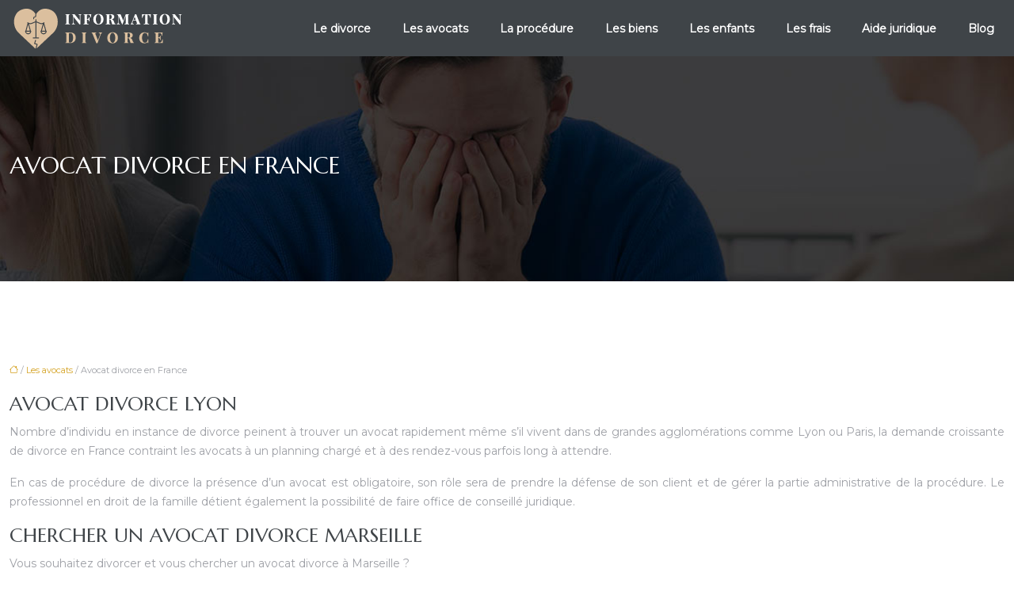

--- FILE ---
content_type: text/html; charset=UTF-8
request_url: https://www.information-divorce.fr/avocat-divorce-en-france/
body_size: 8930
content:
<!DOCTYPE html>
<html lang="fr-FR">
<head>
<meta charset="UTF-8" />
<meta name="viewport" content="width=device-width">
<link rel="shortcut icon" href="/wp-content/uploads/2019/08/favicon.png" />
<script type="application/ld+json">
{
    "@context": "https://schema.org",
    "@graph": [
        {
            "@type": "WebSite",
            "@id": "https://www.information-divorce.fr#website",
            "url": "https://www.information-divorce.fr",
            "name": "information-divorce",
            "inLanguage": "fr-FR",
            "publisher": {
                "@id": "https://www.information-divorce.fr#organization"
            }
        },
        {
            "@type": "Organization",
            "@id": "https://www.information-divorce.fr#organization",
            "name": "information-divorce",
            "url": "https://www.information-divorce.fr",
            "logo": {
                "@type": "ImageObject",
                "@id": "https://www.information-divorce.fr#logo",
                "url": "https://www.information-divorce.fr/wp-content/uploads/2019/08/information-divorce-1.png"
            }
        },
        {
            "@type": "Person",
            "@id": "https://www.information-divorce.fr/author/information-divorce#person",
            "name": "admin",
            "jobTitle": "Rédaction Web",
            "url": "https://www.information-divorce.fr/author/information-divorce",
            "worksFor": {
                "@id": "https://www.information-divorce.fr#organization"
            },
            "image": {
                "@type": "ImageObject",
                "url": ""
            }
        },
        {
            "@type": "WebPage",
            "@id": "https://www.information-divorce.fr/avocat-divorce-en-france/#webpage",
            "url": "https://www.information-divorce.fr/avocat-divorce-en-france/",
            "name": "Un avocat divorce en France : Paris, Lyon, Marseille…",
            "isPartOf": {
                "@id": "https://www.information-divorce.fr#website"
            },
            "breadcrumb": {
                "@id": "https://www.information-divorce.fr/avocat-divorce-en-france/#breadcrumb"
            },
            "inLanguage": "fr_FR"
        },
        {
            "@type": "Article",
            "@id": "https://www.information-divorce.fr/avocat-divorce-en-france/#article",
            "headline": "Avocat divorce en France",
            "description": "La présence d’un avocat est obligatoire en cas de divorce, son rôle sera de prendre la défense de son client, de gérer la partie administrative de la procédure.",
            "mainEntityOfPage": {
                "@id": "https://www.information-divorce.fr/avocat-divorce-en-france/#webpage"
            },
            "wordCount": 329,
            "isAccessibleForFree": true,
            "articleSection": [
                "Les avocats"
            ],
            "datePublished": "2019-07-26T11:11:05+00:00",
            "author": {
                "@id": "https://www.information-divorce.fr/author/information-divorce#person"
            },
            "publisher": {
                "@id": "https://www.information-divorce.fr#organization"
            },
            "inLanguage": "fr-FR"
        },
        {
            "@type": "BreadcrumbList",
            "@id": "https://www.information-divorce.fr/avocat-divorce-en-france/#breadcrumb",
            "itemListElement": [
                {
                    "@type": "ListItem",
                    "position": 1,
                    "name": "Accueil",
                    "item": "https://www.information-divorce.fr/"
                },
                {
                    "@type": "ListItem",
                    "position": 2,
                    "name": "Les avocats",
                    "item": "https://www.information-divorce.fr/les-avocats/"
                },
                {
                    "@type": "ListItem",
                    "position": 3,
                    "name": "Avocat divorce en France",
                    "item": "https://www.information-divorce.fr/avocat-divorce-en-france/"
                }
            ]
        }
    ]
}</script>
<meta name='robots' content='max-image-preview:large' />
<title>Un avocat divorce en France : Paris, Lyon, Marseille…</title><meta name="description" content="La présence d’un avocat est obligatoire en cas de divorce, son rôle sera de prendre la défense de son client, de gérer la partie administrative de la procédure."><link rel="alternate" title="oEmbed (JSON)" type="application/json+oembed" href="https://www.information-divorce.fr/wp-json/oembed/1.0/embed?url=https%3A%2F%2Fwww.information-divorce.fr%2Favocat-divorce-en-france%2F" />
<link rel="alternate" title="oEmbed (XML)" type="text/xml+oembed" href="https://www.information-divorce.fr/wp-json/oembed/1.0/embed?url=https%3A%2F%2Fwww.information-divorce.fr%2Favocat-divorce-en-france%2F&#038;format=xml" />
<style id='wp-img-auto-sizes-contain-inline-css' type='text/css'>
img:is([sizes=auto i],[sizes^="auto," i]){contain-intrinsic-size:3000px 1500px}
/*# sourceURL=wp-img-auto-sizes-contain-inline-css */
</style>
<style id='wp-block-library-inline-css' type='text/css'>
:root{--wp-block-synced-color:#7a00df;--wp-block-synced-color--rgb:122,0,223;--wp-bound-block-color:var(--wp-block-synced-color);--wp-editor-canvas-background:#ddd;--wp-admin-theme-color:#007cba;--wp-admin-theme-color--rgb:0,124,186;--wp-admin-theme-color-darker-10:#006ba1;--wp-admin-theme-color-darker-10--rgb:0,107,160.5;--wp-admin-theme-color-darker-20:#005a87;--wp-admin-theme-color-darker-20--rgb:0,90,135;--wp-admin-border-width-focus:2px}@media (min-resolution:192dpi){:root{--wp-admin-border-width-focus:1.5px}}.wp-element-button{cursor:pointer}:root .has-very-light-gray-background-color{background-color:#eee}:root .has-very-dark-gray-background-color{background-color:#313131}:root .has-very-light-gray-color{color:#eee}:root .has-very-dark-gray-color{color:#313131}:root .has-vivid-green-cyan-to-vivid-cyan-blue-gradient-background{background:linear-gradient(135deg,#00d084,#0693e3)}:root .has-purple-crush-gradient-background{background:linear-gradient(135deg,#34e2e4,#4721fb 50%,#ab1dfe)}:root .has-hazy-dawn-gradient-background{background:linear-gradient(135deg,#faaca8,#dad0ec)}:root .has-subdued-olive-gradient-background{background:linear-gradient(135deg,#fafae1,#67a671)}:root .has-atomic-cream-gradient-background{background:linear-gradient(135deg,#fdd79a,#004a59)}:root .has-nightshade-gradient-background{background:linear-gradient(135deg,#330968,#31cdcf)}:root .has-midnight-gradient-background{background:linear-gradient(135deg,#020381,#2874fc)}:root{--wp--preset--font-size--normal:16px;--wp--preset--font-size--huge:42px}.has-regular-font-size{font-size:1em}.has-larger-font-size{font-size:2.625em}.has-normal-font-size{font-size:var(--wp--preset--font-size--normal)}.has-huge-font-size{font-size:var(--wp--preset--font-size--huge)}.has-text-align-center{text-align:center}.has-text-align-left{text-align:left}.has-text-align-right{text-align:right}.has-fit-text{white-space:nowrap!important}#end-resizable-editor-section{display:none}.aligncenter{clear:both}.items-justified-left{justify-content:flex-start}.items-justified-center{justify-content:center}.items-justified-right{justify-content:flex-end}.items-justified-space-between{justify-content:space-between}.screen-reader-text{border:0;clip-path:inset(50%);height:1px;margin:-1px;overflow:hidden;padding:0;position:absolute;width:1px;word-wrap:normal!important}.screen-reader-text:focus{background-color:#ddd;clip-path:none;color:#444;display:block;font-size:1em;height:auto;left:5px;line-height:normal;padding:15px 23px 14px;text-decoration:none;top:5px;width:auto;z-index:100000}html :where(.has-border-color){border-style:solid}html :where([style*=border-top-color]){border-top-style:solid}html :where([style*=border-right-color]){border-right-style:solid}html :where([style*=border-bottom-color]){border-bottom-style:solid}html :where([style*=border-left-color]){border-left-style:solid}html :where([style*=border-width]){border-style:solid}html :where([style*=border-top-width]){border-top-style:solid}html :where([style*=border-right-width]){border-right-style:solid}html :where([style*=border-bottom-width]){border-bottom-style:solid}html :where([style*=border-left-width]){border-left-style:solid}html :where(img[class*=wp-image-]){height:auto;max-width:100%}:where(figure){margin:0 0 1em}html :where(.is-position-sticky){--wp-admin--admin-bar--position-offset:var(--wp-admin--admin-bar--height,0px)}@media screen and (max-width:600px){html :where(.is-position-sticky){--wp-admin--admin-bar--position-offset:0px}}

/*# sourceURL=wp-block-library-inline-css */
</style><style id='global-styles-inline-css' type='text/css'>
:root{--wp--preset--aspect-ratio--square: 1;--wp--preset--aspect-ratio--4-3: 4/3;--wp--preset--aspect-ratio--3-4: 3/4;--wp--preset--aspect-ratio--3-2: 3/2;--wp--preset--aspect-ratio--2-3: 2/3;--wp--preset--aspect-ratio--16-9: 16/9;--wp--preset--aspect-ratio--9-16: 9/16;--wp--preset--color--black: #000000;--wp--preset--color--cyan-bluish-gray: #abb8c3;--wp--preset--color--white: #ffffff;--wp--preset--color--pale-pink: #f78da7;--wp--preset--color--vivid-red: #cf2e2e;--wp--preset--color--luminous-vivid-orange: #ff6900;--wp--preset--color--luminous-vivid-amber: #fcb900;--wp--preset--color--light-green-cyan: #7bdcb5;--wp--preset--color--vivid-green-cyan: #00d084;--wp--preset--color--pale-cyan-blue: #8ed1fc;--wp--preset--color--vivid-cyan-blue: #0693e3;--wp--preset--color--vivid-purple: #9b51e0;--wp--preset--color--base: #f9f9f9;--wp--preset--color--base-2: #ffffff;--wp--preset--color--contrast: #111111;--wp--preset--color--contrast-2: #636363;--wp--preset--color--contrast-3: #A4A4A4;--wp--preset--color--accent: #cfcabe;--wp--preset--color--accent-2: #c2a990;--wp--preset--color--accent-3: #d8613c;--wp--preset--color--accent-4: #b1c5a4;--wp--preset--color--accent-5: #b5bdbc;--wp--preset--gradient--vivid-cyan-blue-to-vivid-purple: linear-gradient(135deg,rgb(6,147,227) 0%,rgb(155,81,224) 100%);--wp--preset--gradient--light-green-cyan-to-vivid-green-cyan: linear-gradient(135deg,rgb(122,220,180) 0%,rgb(0,208,130) 100%);--wp--preset--gradient--luminous-vivid-amber-to-luminous-vivid-orange: linear-gradient(135deg,rgb(252,185,0) 0%,rgb(255,105,0) 100%);--wp--preset--gradient--luminous-vivid-orange-to-vivid-red: linear-gradient(135deg,rgb(255,105,0) 0%,rgb(207,46,46) 100%);--wp--preset--gradient--very-light-gray-to-cyan-bluish-gray: linear-gradient(135deg,rgb(238,238,238) 0%,rgb(169,184,195) 100%);--wp--preset--gradient--cool-to-warm-spectrum: linear-gradient(135deg,rgb(74,234,220) 0%,rgb(151,120,209) 20%,rgb(207,42,186) 40%,rgb(238,44,130) 60%,rgb(251,105,98) 80%,rgb(254,248,76) 100%);--wp--preset--gradient--blush-light-purple: linear-gradient(135deg,rgb(255,206,236) 0%,rgb(152,150,240) 100%);--wp--preset--gradient--blush-bordeaux: linear-gradient(135deg,rgb(254,205,165) 0%,rgb(254,45,45) 50%,rgb(107,0,62) 100%);--wp--preset--gradient--luminous-dusk: linear-gradient(135deg,rgb(255,203,112) 0%,rgb(199,81,192) 50%,rgb(65,88,208) 100%);--wp--preset--gradient--pale-ocean: linear-gradient(135deg,rgb(255,245,203) 0%,rgb(182,227,212) 50%,rgb(51,167,181) 100%);--wp--preset--gradient--electric-grass: linear-gradient(135deg,rgb(202,248,128) 0%,rgb(113,206,126) 100%);--wp--preset--gradient--midnight: linear-gradient(135deg,rgb(2,3,129) 0%,rgb(40,116,252) 100%);--wp--preset--gradient--gradient-1: linear-gradient(to bottom, #cfcabe 0%, #F9F9F9 100%);--wp--preset--gradient--gradient-2: linear-gradient(to bottom, #C2A990 0%, #F9F9F9 100%);--wp--preset--gradient--gradient-3: linear-gradient(to bottom, #D8613C 0%, #F9F9F9 100%);--wp--preset--gradient--gradient-4: linear-gradient(to bottom, #B1C5A4 0%, #F9F9F9 100%);--wp--preset--gradient--gradient-5: linear-gradient(to bottom, #B5BDBC 0%, #F9F9F9 100%);--wp--preset--gradient--gradient-6: linear-gradient(to bottom, #A4A4A4 0%, #F9F9F9 100%);--wp--preset--gradient--gradient-7: linear-gradient(to bottom, #cfcabe 50%, #F9F9F9 50%);--wp--preset--gradient--gradient-8: linear-gradient(to bottom, #C2A990 50%, #F9F9F9 50%);--wp--preset--gradient--gradient-9: linear-gradient(to bottom, #D8613C 50%, #F9F9F9 50%);--wp--preset--gradient--gradient-10: linear-gradient(to bottom, #B1C5A4 50%, #F9F9F9 50%);--wp--preset--gradient--gradient-11: linear-gradient(to bottom, #B5BDBC 50%, #F9F9F9 50%);--wp--preset--gradient--gradient-12: linear-gradient(to bottom, #A4A4A4 50%, #F9F9F9 50%);--wp--preset--font-size--small: 13px;--wp--preset--font-size--medium: 20px;--wp--preset--font-size--large: 36px;--wp--preset--font-size--x-large: 42px;--wp--preset--spacing--20: min(1.5rem, 2vw);--wp--preset--spacing--30: min(2.5rem, 3vw);--wp--preset--spacing--40: min(4rem, 5vw);--wp--preset--spacing--50: min(6.5rem, 8vw);--wp--preset--spacing--60: min(10.5rem, 13vw);--wp--preset--spacing--70: 3.38rem;--wp--preset--spacing--80: 5.06rem;--wp--preset--spacing--10: 1rem;--wp--preset--shadow--natural: 6px 6px 9px rgba(0, 0, 0, 0.2);--wp--preset--shadow--deep: 12px 12px 50px rgba(0, 0, 0, 0.4);--wp--preset--shadow--sharp: 6px 6px 0px rgba(0, 0, 0, 0.2);--wp--preset--shadow--outlined: 6px 6px 0px -3px rgb(255, 255, 255), 6px 6px rgb(0, 0, 0);--wp--preset--shadow--crisp: 6px 6px 0px rgb(0, 0, 0);}:root { --wp--style--global--content-size: 1320px;--wp--style--global--wide-size: 1920px; }:where(body) { margin: 0; }.wp-site-blocks { padding-top: var(--wp--style--root--padding-top); padding-bottom: var(--wp--style--root--padding-bottom); }.has-global-padding { padding-right: var(--wp--style--root--padding-right); padding-left: var(--wp--style--root--padding-left); }.has-global-padding > .alignfull { margin-right: calc(var(--wp--style--root--padding-right) * -1); margin-left: calc(var(--wp--style--root--padding-left) * -1); }.has-global-padding :where(:not(.alignfull.is-layout-flow) > .has-global-padding:not(.wp-block-block, .alignfull)) { padding-right: 0; padding-left: 0; }.has-global-padding :where(:not(.alignfull.is-layout-flow) > .has-global-padding:not(.wp-block-block, .alignfull)) > .alignfull { margin-left: 0; margin-right: 0; }.wp-site-blocks > .alignleft { float: left; margin-right: 2em; }.wp-site-blocks > .alignright { float: right; margin-left: 2em; }.wp-site-blocks > .aligncenter { justify-content: center; margin-left: auto; margin-right: auto; }:where(.wp-site-blocks) > * { margin-block-start: 1.2rem; margin-block-end: 0; }:where(.wp-site-blocks) > :first-child { margin-block-start: 0; }:where(.wp-site-blocks) > :last-child { margin-block-end: 0; }:root { --wp--style--block-gap: 1.2rem; }:root :where(.is-layout-flow) > :first-child{margin-block-start: 0;}:root :where(.is-layout-flow) > :last-child{margin-block-end: 0;}:root :where(.is-layout-flow) > *{margin-block-start: 1.2rem;margin-block-end: 0;}:root :where(.is-layout-constrained) > :first-child{margin-block-start: 0;}:root :where(.is-layout-constrained) > :last-child{margin-block-end: 0;}:root :where(.is-layout-constrained) > *{margin-block-start: 1.2rem;margin-block-end: 0;}:root :where(.is-layout-flex){gap: 1.2rem;}:root :where(.is-layout-grid){gap: 1.2rem;}.is-layout-flow > .alignleft{float: left;margin-inline-start: 0;margin-inline-end: 2em;}.is-layout-flow > .alignright{float: right;margin-inline-start: 2em;margin-inline-end: 0;}.is-layout-flow > .aligncenter{margin-left: auto !important;margin-right: auto !important;}.is-layout-constrained > .alignleft{float: left;margin-inline-start: 0;margin-inline-end: 2em;}.is-layout-constrained > .alignright{float: right;margin-inline-start: 2em;margin-inline-end: 0;}.is-layout-constrained > .aligncenter{margin-left: auto !important;margin-right: auto !important;}.is-layout-constrained > :where(:not(.alignleft):not(.alignright):not(.alignfull)){max-width: var(--wp--style--global--content-size);margin-left: auto !important;margin-right: auto !important;}.is-layout-constrained > .alignwide{max-width: var(--wp--style--global--wide-size);}body .is-layout-flex{display: flex;}.is-layout-flex{flex-wrap: wrap;align-items: center;}.is-layout-flex > :is(*, div){margin: 0;}body .is-layout-grid{display: grid;}.is-layout-grid > :is(*, div){margin: 0;}body{--wp--style--root--padding-top: 0px;--wp--style--root--padding-right: var(--wp--preset--spacing--50);--wp--style--root--padding-bottom: 0px;--wp--style--root--padding-left: var(--wp--preset--spacing--50);}a:where(:not(.wp-element-button)){text-decoration: underline;}:root :where(a:where(:not(.wp-element-button)):hover){text-decoration: none;}:root :where(.wp-element-button, .wp-block-button__link){background-color: var(--wp--preset--color--contrast);border-radius: .33rem;border-color: var(--wp--preset--color--contrast);border-width: 0;color: var(--wp--preset--color--base);font-family: inherit;font-size: var(--wp--preset--font-size--small);font-style: normal;font-weight: 500;letter-spacing: inherit;line-height: inherit;padding-top: 0.6rem;padding-right: 1rem;padding-bottom: 0.6rem;padding-left: 1rem;text-decoration: none;text-transform: inherit;}:root :where(.wp-element-button:hover, .wp-block-button__link:hover){background-color: var(--wp--preset--color--contrast-2);border-color: var(--wp--preset--color--contrast-2);color: var(--wp--preset--color--base);}:root :where(.wp-element-button:focus, .wp-block-button__link:focus){background-color: var(--wp--preset--color--contrast-2);border-color: var(--wp--preset--color--contrast-2);color: var(--wp--preset--color--base);outline-color: var(--wp--preset--color--contrast);outline-offset: 2px;outline-style: dotted;outline-width: 1px;}:root :where(.wp-element-button:active, .wp-block-button__link:active){background-color: var(--wp--preset--color--contrast);color: var(--wp--preset--color--base);}:root :where(.wp-element-caption, .wp-block-audio figcaption, .wp-block-embed figcaption, .wp-block-gallery figcaption, .wp-block-image figcaption, .wp-block-table figcaption, .wp-block-video figcaption){color: var(--wp--preset--color--contrast-2);font-family: var(--wp--preset--font-family--body);font-size: 0.8rem;}.has-black-color{color: var(--wp--preset--color--black) !important;}.has-cyan-bluish-gray-color{color: var(--wp--preset--color--cyan-bluish-gray) !important;}.has-white-color{color: var(--wp--preset--color--white) !important;}.has-pale-pink-color{color: var(--wp--preset--color--pale-pink) !important;}.has-vivid-red-color{color: var(--wp--preset--color--vivid-red) !important;}.has-luminous-vivid-orange-color{color: var(--wp--preset--color--luminous-vivid-orange) !important;}.has-luminous-vivid-amber-color{color: var(--wp--preset--color--luminous-vivid-amber) !important;}.has-light-green-cyan-color{color: var(--wp--preset--color--light-green-cyan) !important;}.has-vivid-green-cyan-color{color: var(--wp--preset--color--vivid-green-cyan) !important;}.has-pale-cyan-blue-color{color: var(--wp--preset--color--pale-cyan-blue) !important;}.has-vivid-cyan-blue-color{color: var(--wp--preset--color--vivid-cyan-blue) !important;}.has-vivid-purple-color{color: var(--wp--preset--color--vivid-purple) !important;}.has-base-color{color: var(--wp--preset--color--base) !important;}.has-base-2-color{color: var(--wp--preset--color--base-2) !important;}.has-contrast-color{color: var(--wp--preset--color--contrast) !important;}.has-contrast-2-color{color: var(--wp--preset--color--contrast-2) !important;}.has-contrast-3-color{color: var(--wp--preset--color--contrast-3) !important;}.has-accent-color{color: var(--wp--preset--color--accent) !important;}.has-accent-2-color{color: var(--wp--preset--color--accent-2) !important;}.has-accent-3-color{color: var(--wp--preset--color--accent-3) !important;}.has-accent-4-color{color: var(--wp--preset--color--accent-4) !important;}.has-accent-5-color{color: var(--wp--preset--color--accent-5) !important;}.has-black-background-color{background-color: var(--wp--preset--color--black) !important;}.has-cyan-bluish-gray-background-color{background-color: var(--wp--preset--color--cyan-bluish-gray) !important;}.has-white-background-color{background-color: var(--wp--preset--color--white) !important;}.has-pale-pink-background-color{background-color: var(--wp--preset--color--pale-pink) !important;}.has-vivid-red-background-color{background-color: var(--wp--preset--color--vivid-red) !important;}.has-luminous-vivid-orange-background-color{background-color: var(--wp--preset--color--luminous-vivid-orange) !important;}.has-luminous-vivid-amber-background-color{background-color: var(--wp--preset--color--luminous-vivid-amber) !important;}.has-light-green-cyan-background-color{background-color: var(--wp--preset--color--light-green-cyan) !important;}.has-vivid-green-cyan-background-color{background-color: var(--wp--preset--color--vivid-green-cyan) !important;}.has-pale-cyan-blue-background-color{background-color: var(--wp--preset--color--pale-cyan-blue) !important;}.has-vivid-cyan-blue-background-color{background-color: var(--wp--preset--color--vivid-cyan-blue) !important;}.has-vivid-purple-background-color{background-color: var(--wp--preset--color--vivid-purple) !important;}.has-base-background-color{background-color: var(--wp--preset--color--base) !important;}.has-base-2-background-color{background-color: var(--wp--preset--color--base-2) !important;}.has-contrast-background-color{background-color: var(--wp--preset--color--contrast) !important;}.has-contrast-2-background-color{background-color: var(--wp--preset--color--contrast-2) !important;}.has-contrast-3-background-color{background-color: var(--wp--preset--color--contrast-3) !important;}.has-accent-background-color{background-color: var(--wp--preset--color--accent) !important;}.has-accent-2-background-color{background-color: var(--wp--preset--color--accent-2) !important;}.has-accent-3-background-color{background-color: var(--wp--preset--color--accent-3) !important;}.has-accent-4-background-color{background-color: var(--wp--preset--color--accent-4) !important;}.has-accent-5-background-color{background-color: var(--wp--preset--color--accent-5) !important;}.has-black-border-color{border-color: var(--wp--preset--color--black) !important;}.has-cyan-bluish-gray-border-color{border-color: var(--wp--preset--color--cyan-bluish-gray) !important;}.has-white-border-color{border-color: var(--wp--preset--color--white) !important;}.has-pale-pink-border-color{border-color: var(--wp--preset--color--pale-pink) !important;}.has-vivid-red-border-color{border-color: var(--wp--preset--color--vivid-red) !important;}.has-luminous-vivid-orange-border-color{border-color: var(--wp--preset--color--luminous-vivid-orange) !important;}.has-luminous-vivid-amber-border-color{border-color: var(--wp--preset--color--luminous-vivid-amber) !important;}.has-light-green-cyan-border-color{border-color: var(--wp--preset--color--light-green-cyan) !important;}.has-vivid-green-cyan-border-color{border-color: var(--wp--preset--color--vivid-green-cyan) !important;}.has-pale-cyan-blue-border-color{border-color: var(--wp--preset--color--pale-cyan-blue) !important;}.has-vivid-cyan-blue-border-color{border-color: var(--wp--preset--color--vivid-cyan-blue) !important;}.has-vivid-purple-border-color{border-color: var(--wp--preset--color--vivid-purple) !important;}.has-base-border-color{border-color: var(--wp--preset--color--base) !important;}.has-base-2-border-color{border-color: var(--wp--preset--color--base-2) !important;}.has-contrast-border-color{border-color: var(--wp--preset--color--contrast) !important;}.has-contrast-2-border-color{border-color: var(--wp--preset--color--contrast-2) !important;}.has-contrast-3-border-color{border-color: var(--wp--preset--color--contrast-3) !important;}.has-accent-border-color{border-color: var(--wp--preset--color--accent) !important;}.has-accent-2-border-color{border-color: var(--wp--preset--color--accent-2) !important;}.has-accent-3-border-color{border-color: var(--wp--preset--color--accent-3) !important;}.has-accent-4-border-color{border-color: var(--wp--preset--color--accent-4) !important;}.has-accent-5-border-color{border-color: var(--wp--preset--color--accent-5) !important;}.has-vivid-cyan-blue-to-vivid-purple-gradient-background{background: var(--wp--preset--gradient--vivid-cyan-blue-to-vivid-purple) !important;}.has-light-green-cyan-to-vivid-green-cyan-gradient-background{background: var(--wp--preset--gradient--light-green-cyan-to-vivid-green-cyan) !important;}.has-luminous-vivid-amber-to-luminous-vivid-orange-gradient-background{background: var(--wp--preset--gradient--luminous-vivid-amber-to-luminous-vivid-orange) !important;}.has-luminous-vivid-orange-to-vivid-red-gradient-background{background: var(--wp--preset--gradient--luminous-vivid-orange-to-vivid-red) !important;}.has-very-light-gray-to-cyan-bluish-gray-gradient-background{background: var(--wp--preset--gradient--very-light-gray-to-cyan-bluish-gray) !important;}.has-cool-to-warm-spectrum-gradient-background{background: var(--wp--preset--gradient--cool-to-warm-spectrum) !important;}.has-blush-light-purple-gradient-background{background: var(--wp--preset--gradient--blush-light-purple) !important;}.has-blush-bordeaux-gradient-background{background: var(--wp--preset--gradient--blush-bordeaux) !important;}.has-luminous-dusk-gradient-background{background: var(--wp--preset--gradient--luminous-dusk) !important;}.has-pale-ocean-gradient-background{background: var(--wp--preset--gradient--pale-ocean) !important;}.has-electric-grass-gradient-background{background: var(--wp--preset--gradient--electric-grass) !important;}.has-midnight-gradient-background{background: var(--wp--preset--gradient--midnight) !important;}.has-gradient-1-gradient-background{background: var(--wp--preset--gradient--gradient-1) !important;}.has-gradient-2-gradient-background{background: var(--wp--preset--gradient--gradient-2) !important;}.has-gradient-3-gradient-background{background: var(--wp--preset--gradient--gradient-3) !important;}.has-gradient-4-gradient-background{background: var(--wp--preset--gradient--gradient-4) !important;}.has-gradient-5-gradient-background{background: var(--wp--preset--gradient--gradient-5) !important;}.has-gradient-6-gradient-background{background: var(--wp--preset--gradient--gradient-6) !important;}.has-gradient-7-gradient-background{background: var(--wp--preset--gradient--gradient-7) !important;}.has-gradient-8-gradient-background{background: var(--wp--preset--gradient--gradient-8) !important;}.has-gradient-9-gradient-background{background: var(--wp--preset--gradient--gradient-9) !important;}.has-gradient-10-gradient-background{background: var(--wp--preset--gradient--gradient-10) !important;}.has-gradient-11-gradient-background{background: var(--wp--preset--gradient--gradient-11) !important;}.has-gradient-12-gradient-background{background: var(--wp--preset--gradient--gradient-12) !important;}.has-small-font-size{font-size: var(--wp--preset--font-size--small) !important;}.has-medium-font-size{font-size: var(--wp--preset--font-size--medium) !important;}.has-large-font-size{font-size: var(--wp--preset--font-size--large) !important;}.has-x-large-font-size{font-size: var(--wp--preset--font-size--x-large) !important;}
/*# sourceURL=global-styles-inline-css */
</style>

<link rel='stylesheet' id='default-css' href='https://www.information-divorce.fr/wp-content/themes/factory-templates-4/style.css?ver=ad9b435f5e68324fd1e39c534b34a406' type='text/css' media='all' />
<link rel='stylesheet' id='bootstrap5-css' href='https://www.information-divorce.fr/wp-content/themes/factory-templates-4/css/bootstrap.min.css?ver=ad9b435f5e68324fd1e39c534b34a406' type='text/css' media='all' />
<link rel='stylesheet' id='bootstrap-icon-css' href='https://www.information-divorce.fr/wp-content/themes/factory-templates-4/css/bootstrap-icons.css?ver=ad9b435f5e68324fd1e39c534b34a406' type='text/css' media='all' />
<link rel='stylesheet' id='global-css' href='https://www.information-divorce.fr/wp-content/themes/factory-templates-4/css/global.css?ver=ad9b435f5e68324fd1e39c534b34a406' type='text/css' media='all' />
<link rel='stylesheet' id='light-theme-css' href='https://www.information-divorce.fr/wp-content/themes/factory-templates-4/css/light.css?ver=ad9b435f5e68324fd1e39c534b34a406' type='text/css' media='all' />
<script type="text/javascript" src="https://code.jquery.com/jquery-3.2.1.min.js?ver=ad9b435f5e68324fd1e39c534b34a406" id="jquery3.2.1-js"></script>
<script type="text/javascript" src="https://www.information-divorce.fr/wp-content/themes/factory-templates-4/js/fn.js?ver=ad9b435f5e68324fd1e39c534b34a406" id="default_script-js"></script>
<link rel="https://api.w.org/" href="https://www.information-divorce.fr/wp-json/" /><link rel="alternate" title="JSON" type="application/json" href="https://www.information-divorce.fr/wp-json/wp/v2/posts/101" /><link rel="EditURI" type="application/rsd+xml" title="RSD" href="https://www.information-divorce.fr/xmlrpc.php?rsd" />
<link rel="canonical" href="https://www.information-divorce.fr/avocat-divorce-en-france/" />
<link rel='shortlink' href='https://www.information-divorce.fr/?p=101' />
 
<meta name="google-site-verification" content="dpU3lZwEK46S4QAPnd1hCmVxbY_FNtyKaWU21qrvcEg" />
<meta name="google-site-verification" content="C-mHu8nzQSA1wT7r78K_pGgyiLcewsOtQNPjjRpsrUM" />
<link rel="preconnect" href="https://fonts.googleapis.com">
<link rel="preconnect" href="https://fonts.gstatic.com" crossorigin>
<link href="https://fonts.googleapis.com/css2?family=Marcellus+SC&family=Montserrat:wght@400&display=swap" rel="stylesheet">
 
<style type="text/css">
.default_color_background,.menu-bars{background-color : #3f4448 }.default_color_text,a,h1 span,h2 span,h3 span,h4 span,h5 span,h6 span{color :#3f4448 }.navigation li a,.navigation li.disabled,.navigation li.active a,.owl-dots .owl-dot.active span,.owl-dots .owl-dot:hover span{background-color: #3f4448;}
.block-spc{border-color:#3f4448}
.page-content a{color : #d4a120 }.page-content a:hover{color : #3f4448 }.home .body-content a{color : #d4a120 }.home .body-content a:hover{color : #3f4448 }.col-menu,.main-navigation{background-color:transparent;}nav .navbar-toggler{background-color:#fff}body:not(.home) .main-navigation{background-color:#3f4448}.main-navigation {padding:0px 0px;}.main-navigation nav li{padding:0 10px;}.main-navigation.scrolled{background-color:#3f4448;}.main-navigation .logo-main{height: Auto;}.main-navigation  .logo-sticky{height: Auto;}.main-navigation .sub-menu{background-color: #fff;}nav li a{color:#fff!important;}nav li:hover > a,.current-menu-item > a{color:#d4a120!important;}.scrolled nav li a{color:#d4a120!important;}.scrolled nav li:hover a,.scrolled .current-menu-item a{color:#d4a155!important;}.sub-menu a{color:#000!important;}.archive h1{color:#fff!important;}.archive h1{text-align:left!important;} .archive h1{font-size:30px}  .archive h2,.cat-description h2{font-size:25px} .archive h2 a,.cat-description h2{color:#3f4448!important;}.archive .readmore{background-color:#b8a87f;}.archive .readmore{color:#fff;}.archive .readmore:hover{background-color:#cabe9f;}.archive .readmore:hover{color:#fff;}.archive .readmore{border-color:transparent;}.archive .readmore:hover{border-color:transparent;}.archive .readmore{padding:10px 10px;}.single h1{color:#fff!important;}.single .the-post h2{color:#3f4448!important;}.single .the-post h3{color:#3f4448!important;}.single .the-post h4{color:#3f4448!important;}.single .the-post h5{color:#3f4448!important;}.single .the-post h6{color:#3f4448!important;} .single .post-content a{color:#d4a120} .single .post-content a:hover{color:#3f4448}.single h1{text-align:left!important;}.single h1{font-size: 30px}.single h2{font-size: 25px}.single h3{font-size: 21px}.single h4{font-size: 18px}.single h5{font-size: 16px}.single h6{font-size: 14px}footer{background-position:top } </style>
<style>:root {
    --color-primary: #3f4448;
    --color-primary-light: #51585d;
    --color-primary-dark: #2c2f32;
    --color-primary-hover: #383d40;
    --color-primary-muted: #646c73;
            --color-background: #fff;
    --color-text: #ffffff;
} </style>
<style id="custom-st" type="text/css">
body{font-family:Montserrat;line-height:24px;font-weight:400;font-style:normal;color:#9ea0a6;font-size:14px;}.navbar-toggler{border:none}nav li a{position:relative;font-weight:700;}nav li a::before{content:"";width:50%;height:3px;background-color:#d4a120;position:absolute;top:calc(65% + 10px);left:10px;transform:scale(0,1);transform-origin:right center;transition:transform 500ms ease;}nav li a:hover:before,nav li.current-menu-item a:before{transform:scale(1,1);transform-origin:left center;}.sub-menu li a{line-height:30px;}.sub-menu li a:before{display:none;}.main-navigation .menu-item-has-children::after{color:#d4a120;}h1,h2,h3,h4 ,h5,h6{text-transform:uppercase;font-weight:400;font-family:"Marcellus SC",Sans-serif;}.serviceB{-ms-transition:all 0.3s ease;-o-transition:all 0.3s ease;-moz-transition:all 0.3s ease;-webkit-transition:all 0.3sease;transition:all 0.3sease;}.serviceB:hover{background-color:#3f4448 !important;-ms-transform:translateY(-5px);-o-transform:translateY(-5px);-moz-transform:translateY(-5px);-webkit-transform:translateY(-5px);transform:translateY(-5px);}.serviceB:hover h3{color:#fff!important;}.serviceB:hover p{color:#fff!important;}.serviceB:hover .service_left .content h3{color:#fff!important;}.service_left .content h3{margin-top:5px!important;font-size:17px;line-height:1.5;}.serviceB:hover .service_left .icon_image img{-webkit-animation-name:move-horizontal;animation-name:move-horizontal;-webkit-animation-duration:1s;animation-duration:1s;-webkit-animation-timing-function:ease-in-out;animation-timing-function:ease-in-out;-webkit-animation-iteration-count:1;animation-iteration-count:1;}@-webkit-keyframes move-horizontal{16.65%{-webkit-transform:translateX(10px);transform:translateX(10px);}33.3%{-webkit-transform:translateX(-8px);transform:translateX(-8px);}49.95%{-webkit-transform:translateX(6px);transform:translateX(6px);}66.6%{-webkit-transform:translateX(4px);transform:translateX(-4px);}83.25%{-webkit-transform:translateX(3px);transform:translateX(3px);}100%{-webkit-transform:translateX(0);transform:translateX(0);}}.widget_footer .footer-widget{color:#d4a120;border-bottom:0px solid;text-align:left;line-height:1.4em;font-size:22px;margin-bottom:20px}.bi-chevron-right::before{content:"\f285";font-weight:900 !important;font-size:15px;}footer .copyright{border-top:0px solid #fff;padding:30px 50px;margin-top:60px;text-align:center;color:#acadac;}footer {color:#acadac;}.widget_sidebar .sidebar-widget{font-size:22px;border-bottom:1px solid;margin-bottom:20px;padding:20px 0px;color:#3f4448;}@media(max-width:969px){.full-height{height:50vh;}.home h1{font-size:30px !important;}.home h2{font-size:25px !important;}.home h3{font-size:20px !important;}footer{padding:30px 20px 20px !important;}.category .subheader,.single .subheader{padding:60px 0px;}.navbar-collapse{background:#6d6758;}nav li a::before {display:none !important;}}</style>
</head> 

<body class="wp-singular post-template-default single single-post postid-101 single-format-standard wp-theme-factory-templates-4 catid-1" style="">

<div class="main-navigation  container-fluid is_sticky ">
<nav class="navbar navbar-expand-lg  container-xxl">

<a id="logo" href="https://www.information-divorce.fr">
<img class="logo-main" src="/wp-content/uploads/2019/08/information-divorce-1.png"  width="Auto"   height="Auto"  alt="logo">
<img class="logo-sticky" src="/wp-content/uploads/2019/08/information-divorce-1.png" width="auto" height="Auto" alt="logo"></a>

    <button class="navbar-toggler" type="button" data-bs-toggle="collapse" data-bs-target="#navbarSupportedContent" aria-controls="navbarSupportedContent" aria-expanded="false" aria-label="Toggle navigation">
      <span class="navbar-toggler-icon"><i class="bi bi-list"></i></span>
    </button>

    <div class="collapse navbar-collapse" id="navbarSupportedContent">

<ul id="main-menu" class="classic-menu navbar-nav ms-auto mb-2 mb-lg-0"><li id="menu-item-113" class="menu-item menu-item-type-taxonomy menu-item-object-category"><a href="https://www.information-divorce.fr/le-divorce/">Le divorce</a></li>
<li id="menu-item-94" class="menu-item menu-item-type-taxonomy menu-item-object-category current-post-ancestor current-menu-parent current-post-parent"><a href="https://www.information-divorce.fr/les-avocats/">Les avocats</a></li>
<li id="menu-item-140" class="menu-item menu-item-type-taxonomy menu-item-object-category"><a href="https://www.information-divorce.fr/la-procedure/">La procédure</a></li>
<li id="menu-item-141" class="menu-item menu-item-type-taxonomy menu-item-object-category"><a href="https://www.information-divorce.fr/les-biens/">Les biens</a></li>
<li id="menu-item-142" class="menu-item menu-item-type-taxonomy menu-item-object-category"><a href="https://www.information-divorce.fr/les-enfants/">Les enfants</a></li>
<li id="menu-item-143" class="menu-item menu-item-type-taxonomy menu-item-object-category"><a href="https://www.information-divorce.fr/les-frais/">Les frais</a></li>
<li id="menu-item-112" class="menu-item menu-item-type-taxonomy menu-item-object-category"><a href="https://www.information-divorce.fr/aide-juridique/">Aide juridique</a></li>
<li id="menu-item-350" class="menu-item menu-item-type-taxonomy menu-item-object-category"><a href="https://www.information-divorce.fr/blog/">Blog</a></li>
</ul>
</div>
</nav>
</div><!--menu-->
<div style="" class="body-content     ">
  

<div class="container-fluid subheader" style="background-position:top;background-image:url(/wp-content/uploads/2019/08/page-categorie.jpg);background-color:;">
<div id="mask" style=""></div>	
<div class="container-xxl"><h1 class="title">Avocat divorce en France</h1></div></div>



<div class="post-content container-xxl"> 


<div class="row">
<div class="col-xxl-12 col-md-12">	



<div class="all-post-content">
<article>
<div style="font-size: 11px" class="breadcrumb"><a href="/"><i class="bi bi-house"></i></a>&nbsp;/&nbsp;<a href="https://www.information-divorce.fr/les-avocats/">Les avocats</a>&nbsp;/&nbsp;Avocat divorce en France</div>
<div class="the-post">





<h2>Avocat divorce Lyon</h2>
<p>Nombre d’individu en instance de divorce peinent à trouver un avocat rapidement même s’il vivent dans de grandes agglomérations comme Lyon ou Paris, la demande croissante de divorce en France contraint les avocats à un planning chargé et à des rendez-vous parfois long à attendre.</p>
<p>En cas de procédure de divorce la présence d’un avocat est obligatoire, son rôle sera de prendre la défense de son client et de gérer la partie administrative de la procédure. Le professionnel en droit de la famille détient également la possibilité de faire office de conseillé juridique.</p>
<h2>Chercher un avocat divorce Marseille</h2>
<p>Vous souhaitez divorcer et vous chercher un avocat divorce à Marseille ?</p>
<p>Le professionnel du droit sera en mesure de vous indiquer dans un premier temps quelle sera la procédure de divorce qui correspondra le mieux à votre situation.<br>
En effet, si les deux ex-époux se mettent d’accord sur la procédure ils choisiront le divorce par consentement mutuel. En revanche, si l’un des époux a commis une faute et a enfreint son contrat de mariage, le divorce pour faute sera le plus adapté à la situation.</p>
<p>Ensuite, un avocat a pour fonction de représenter son client c’est à dire d’assurer sa défense.</p>
<h2>Avocat Paris</h2>
<p>Besoin d’un avocat pour vous assister dans votre procédure de divorce ?</p>
<p>Le rôle du professionnel du droit en cas de divorce est double.</p>
<p>Dans un premier temps, les ex-époux peuvent consulter un avocat à titre informatif, il indiquera quel sera le type de procédure de divorce à engager en prenant en compte les causes de la rupture et en indiquant quel seront les conséquences. De plus, le professionnel indiquera quels seront ces honoraires.</p>
<p>Dans un second temps, l’avocat sera présent au long de la procédure judiciaire afin de défendre son client.</p>
<p>Une procédure de divorce n’est pas un acte anodin, il est important d’être bien informé sur ce type de procédure.</p>




</div>
</article>




<div class="row nav-post-cat"><div class="col-6"><a href="https://www.information-divorce.fr/quels-sont-les-recours-si-vous-etes-insatisfait-du-travail-de-votre-avocat/"><i class="bi bi-arrow-left"></i>Quels sont les recours si vous êtes insatisfait du travail de votre avocat ?</a></div><div class="col-6"><a href="https://www.information-divorce.fr/peut-on-changer-d-avocat-en-pleine-procedure-de-divorce/"><i class="bi bi-arrow-left"></i>Peut-on changer d&rsquo;avocat en pleine procédure de divorce ?</a></div></div>

</div>

</div>	

</div>








</div>

</div><!--body-content-->

<footer class="container-fluid" style="background-color:#3f4448; ">
<div class="container-xxl">	
<div class="widgets">
<div class="row">
<div class="col-xxl-6 col-md-12">
<div class="widget_footer"><div class="footer-widget">Taux de divorce en France</div>			<div class="textwidget"><p>En moyenne, environ 130 000 divorces sont prononcés tous les ans. On compte 1,8 mariage pour un. Chaque année, la divortialité atteint 1 %. Le nombre de divorces en France est très élevé puisqu’environ 45 % des mariages s’achèvent par la rupture du lien conjugal.</p>
</div>
		</div></div>
<div class="col-xxl-3 col-md-12">
<div class="widget_text widget_footer"><div class="footer-widget">Coût de divorce</div><div class="textwidget custom-html-widget"><ul>
<li>Honoraires des avocats</li>
<li>Honoraires du notaire</li>
<li>Frais de justice</li>
<li>Jugement de divorce</li>
</ul></div></div></div>
<div class="col-xxl-3 col-md-12">
<div class="widget_text widget_footer"><div class="footer-widget">Partage des biens</div><div class="textwidget custom-html-widget"><ul>
<li>Partage du patrimoine</li>
<li>Liquidation du régime matrimonial</li>
<li>Recourir à un notaire</li>
<li>Acte de partage</li>
</ul></div></div></div>
</div>
</div></div>
</footer>







<script type="speculationrules">
{"prefetch":[{"source":"document","where":{"and":[{"href_matches":"/*"},{"not":{"href_matches":["/wp-*.php","/wp-admin/*","/wp-content/uploads/*","/wp-content/*","/wp-content/plugins/*","/wp-content/themes/factory-templates-4/*","/*\\?(.+)"]}},{"not":{"selector_matches":"a[rel~=\"nofollow\"]"}},{"not":{"selector_matches":".no-prefetch, .no-prefetch a"}}]},"eagerness":"conservative"}]}
</script>
<p class="text-center" style="margin-bottom: 0px"><a href="/plan-du-site/">Plan du site</a></p><script type="text/javascript" src="https://www.information-divorce.fr/wp-content/themes/factory-templates-4/js/bootstrap.bundle.min.js" id="bootstrap5-js"></script>

<script type="text/javascript">
$(document).ready(function() {
$( ".the-post img" ).on( "click", function() {
var url_img = $(this).attr('src');
$('.img-fullscreen').html("<div><img src='"+url_img+"'></div>");
$('.img-fullscreen').fadeIn();
});
$('.img-fullscreen').on( "click", function() {
$(this).empty();
$('.img-fullscreen').hide();
});
//$('.block2.st3:first-child').removeClass("col-2");
//$('.block2.st3:first-child').addClass("col-6 fheight");
});
</script>










<div class="img-fullscreen"></div>

</body>
</html>